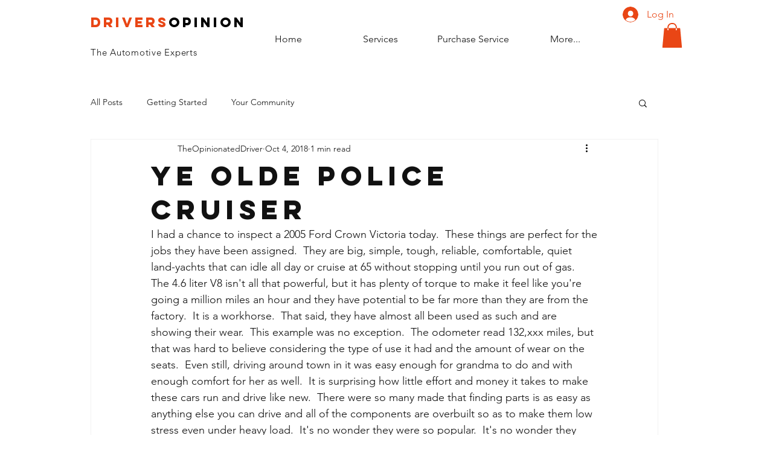

--- FILE ---
content_type: text/html; charset=utf-8
request_url: https://www.google.com/recaptcha/api2/aframe
body_size: 266
content:
<!DOCTYPE HTML><html><head><meta http-equiv="content-type" content="text/html; charset=UTF-8"></head><body><script nonce="dFvwpXeyAPzeQ7m-AdiKvQ">/** Anti-fraud and anti-abuse applications only. See google.com/recaptcha */ try{var clients={'sodar':'https://pagead2.googlesyndication.com/pagead/sodar?'};window.addEventListener("message",function(a){try{if(a.source===window.parent){var b=JSON.parse(a.data);var c=clients[b['id']];if(c){var d=document.createElement('img');d.src=c+b['params']+'&rc='+(localStorage.getItem("rc::a")?sessionStorage.getItem("rc::b"):"");window.document.body.appendChild(d);sessionStorage.setItem("rc::e",parseInt(sessionStorage.getItem("rc::e")||0)+1);localStorage.setItem("rc::h",'1762206570627');}}}catch(b){}});window.parent.postMessage("_grecaptcha_ready", "*");}catch(b){}</script></body></html>